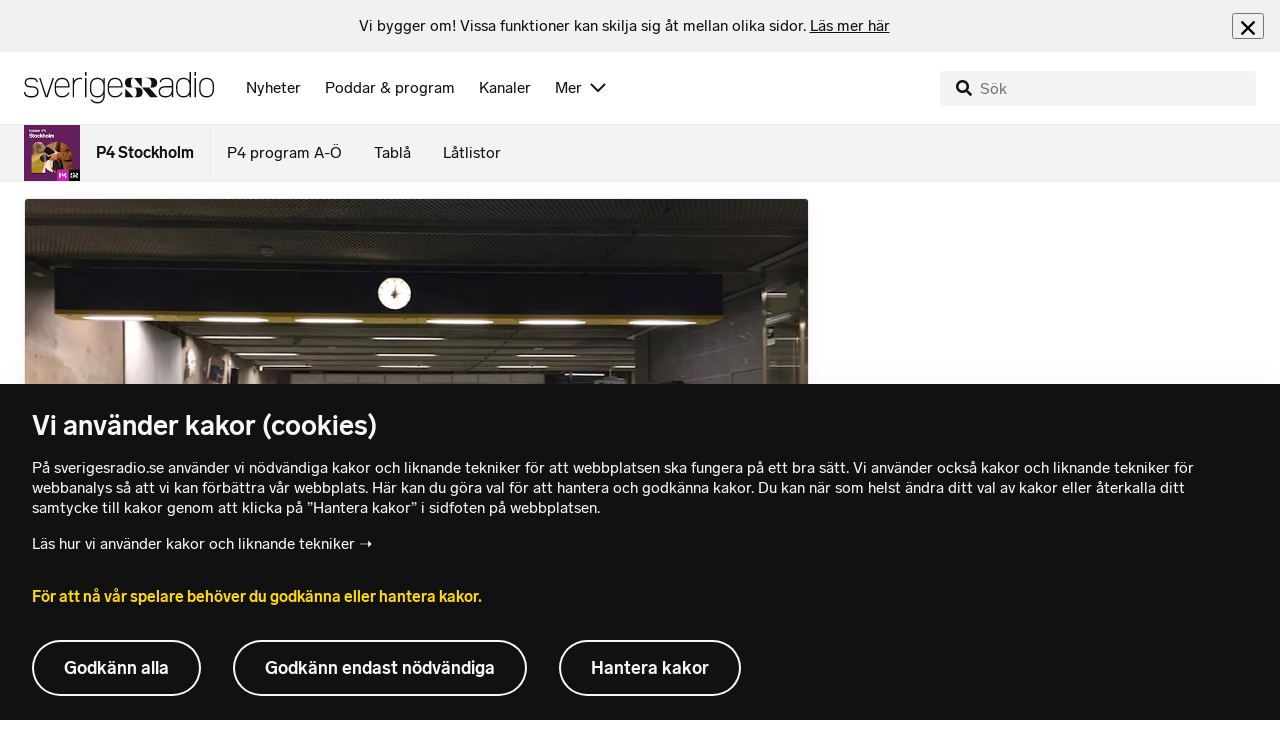

--- FILE ---
content_type: text/html; charset=utf-8
request_url: https://www.sverigesradio.se/backend-for-frontend/articleflow?unitid=103&page=1&artikel=6901393
body_size: 3184
content:

    <ul class="puff-flow puff-flow--in-article" data-spa-role="flow">
        <li class="puff-flow__header ltr">
<header class="section-header-component">
    <h3 class="heading h3" >Mer fr&#xE5;n P4 Stockholm</h3>
    
</header>
</li>
        
    <li class="puff-flow__item" data-spa-role="item" data-spa-item-id="9144784"><article  data-require="modules/clickable-content" class="ltr puff-small puff-small--haslink" lang="sv" dir="ltr">
    <div class="puff-small__header">
        <div class="audio-heading">
        <div class="audio-heading__play">
            
<button class="audio-button"
        data-require="modules/play-on-click"
        data-audio-type="publication"
        data-audio-id="9144784"
        data-start-time="0"
        aria-label="Lyssna p&#xE5; Misst&#xE4;nkt explosion i s&#xF6;dra Stockholm"
         data-publication-id="9144784">
    
<span class="play-icon ">
    <svg focusable="false" class="play-icon__svg" viewBox="0 0 60 60">
        <g class="play-icon__circle play-icon--background">
            <use xlink:href="/dist/svg-sprite-1c5d11a46c7fcd88abaf.svg#sprite-circle" />
        </g>
        <g class="play-icon__play-symbol play-icon--foreground">
            <use xlink:href="/dist/svg-sprite-1c5d11a46c7fcd88abaf.svg#sprite-play" />
        </g>
        <g class="play-icon__pause-symbol play-icon--foreground">
            <use xlink:href="/dist/svg-sprite-1c5d11a46c7fcd88abaf.svg#sprite-pause" />
        </g>
    </svg>
</span>

</button>

        </div>
    <div class="audio-heading__title">
        <h4 class="heading heading-link h4" ><a  href="/artikel/misstankt-explosion-i-farsta-inga-skador-rapporterade" data-clickable-content="link" class="heading" >Misst&#xE4;nkt explosion i s&#xF6;dra Stockholm</a></h4>

        

            <div class="audio-heading__meta">
                    <div class="audio-heading__meta-item">
                        
<abbr title="0:33 minuter">0:33 min</abbr>


                    </div>
            </div>
    </div>
</div>

    </div>
    <div class="puff-small__image">
        

<div class="image image--default">
    <picture>
            <img src="data:," data-src="https://static-cdn.sr.se/images/103/77906178-ccbf-4649-83e2-966cc2e3c2c8.jpg?preset=256x144" class=" lazyload"  alt="Bl&#229;ljus p&#229; en polisbil lyser i m&#246;rker. "/>
    </picture>
</div>
<noscript data-nosnippet="true">
    <img src="https://static-cdn.sr.se/images/103/77906178-ccbf-4649-83e2-966cc2e3c2c8.jpg?preset=256x144" class="noscript " alt/>
</noscript>

    </div>
</article>
</li>
    <li class="puff-flow__item" data-spa-role="item" data-spa-item-id="9144491"><article  data-require="modules/clickable-content" class="ltr puff-small puff-small--haslink" lang="sv" dir="ltr">
    <div class="puff-small__header">
        <div class="audio-heading">
        <div class="audio-heading__play">
            
<button class="audio-button"
        data-require="modules/play-on-click"
        data-audio-type="publication"
        data-audio-id="9144491"
        data-start-time="0"
        aria-label="Lyssna p&#xE5; Vanessa satt inl&#xE5;st &#x2013; starkt kritisk till s&#xE4;nkt straff&#xE5;lder"
         data-publication-id="9144491">
    
<span class="play-icon ">
    <svg focusable="false" class="play-icon__svg" viewBox="0 0 60 60">
        <g class="play-icon__circle play-icon--background">
            <use xlink:href="/dist/svg-sprite-1c5d11a46c7fcd88abaf.svg#sprite-circle" />
        </g>
        <g class="play-icon__play-symbol play-icon--foreground">
            <use xlink:href="/dist/svg-sprite-1c5d11a46c7fcd88abaf.svg#sprite-play" />
        </g>
        <g class="play-icon__pause-symbol play-icon--foreground">
            <use xlink:href="/dist/svg-sprite-1c5d11a46c7fcd88abaf.svg#sprite-pause" />
        </g>
    </svg>
</span>

</button>

        </div>
    <div class="audio-heading__title">
        <h4 class="heading heading-link h4" ><a  href="/artikel/vanessa-satt-inlast-starkt-kritisk-till-sankt-straffalder" data-clickable-content="link" class="heading" >Vanessa satt inl&#xE5;st &#x2013; starkt kritisk till s&#xE4;nkt straff&#xE5;lder</a></h4>

        

            <div class="audio-heading__meta">
                    <div class="audio-heading__meta-item">
                        
<abbr title="1:56 minuter">1:56 min</abbr>


                    </div>
            </div>
    </div>
</div>

    </div>
    <div class="puff-small__image">
        

<div class="image image--default">
    <picture>
            <img src="data:," data-src="https://static-cdn.sr.se/images/103/1df1211d-1c0a-40bc-9b76-e1caf585ecc4.jpg?preset=256x144" class=" lazyload"  alt="P&#229; anstalten i Rosersberg f&#246;rbereds en avdelning f&#246;r barn och ungdomar. "/>
    </picture>
</div>
<noscript data-nosnippet="true">
    <img src="https://static-cdn.sr.se/images/103/1df1211d-1c0a-40bc-9b76-e1caf585ecc4.jpg?preset=256x144" class="noscript " alt/>
</noscript>

    </div>
</article>
</li>
    <li class="puff-flow__item" data-spa-role="item" data-spa-item-id="9144793"><article  data-require="modules/clickable-content" class="ltr puff-small puff-small--haslink" lang="sv" dir="ltr">
    <div class="puff-small__header">
        <div class="audio-heading">
        <div class="audio-heading__play">
            
<button class="audio-button"
        data-require="modules/play-on-click"
        data-audio-type="publication"
        data-audio-id="9144793"
        data-start-time="0"
        aria-label="Lyssna p&#xE5; Katja Nyberg (SD) bryter tystnaden: &#x201D;Karakt&#xE4;rsmord&#x201D;"
         data-publication-id="9144793">
    
<span class="play-icon ">
    <svg focusable="false" class="play-icon__svg" viewBox="0 0 60 60">
        <g class="play-icon__circle play-icon--background">
            <use xlink:href="/dist/svg-sprite-1c5d11a46c7fcd88abaf.svg#sprite-circle" />
        </g>
        <g class="play-icon__play-symbol play-icon--foreground">
            <use xlink:href="/dist/svg-sprite-1c5d11a46c7fcd88abaf.svg#sprite-play" />
        </g>
        <g class="play-icon__pause-symbol play-icon--foreground">
            <use xlink:href="/dist/svg-sprite-1c5d11a46c7fcd88abaf.svg#sprite-pause" />
        </g>
    </svg>
</span>

</button>

        </div>
    <div class="audio-heading__title">
        <h4 class="heading heading-link h4" ><a  href="/artikel/sds-katja-nyberg-bryter-tystnaden-om-brottsanklagelser" data-clickable-content="link" class="heading" >Katja Nyberg (SD) bryter tystnaden: &#x201D;Karakt&#xE4;rsmord&#x201D;</a></h4>

        

            <div class="audio-heading__meta">
                    <div class="audio-heading__meta-item">
                        
<abbr title="0:34 minuter">0:34 min</abbr>


                    </div>
            </div>
    </div>
</div>

    </div>
    <div class="puff-small__image">
        

<div class="image image--default">
    <picture>
            <img src="data:," data-src="https://static-cdn.sr.se/images/103/7c5738d5-a3c1-4eb1-ad96-8d8cf394e011.jpg?preset=256x144" class=" lazyload"  alt="Katja Nyberg p&#229; presstr&#228;ff."/>
    </picture>
</div>
<noscript data-nosnippet="true">
    <img src="https://static-cdn.sr.se/images/103/7c5738d5-a3c1-4eb1-ad96-8d8cf394e011.jpg?preset=256x144" class="noscript " alt/>
</noscript>

    </div>
</article>
</li>
    <li class="puff-flow__item" data-spa-role="item" data-spa-item-id="9144621"><article  data-require="modules/clickable-content" class="ltr puff-small puff-small--haslink" lang="sv" dir="ltr">
    <div class="puff-small__header">
        <div class="audio-heading">
        <div class="audio-heading__play">
            
<button class="audio-button"
        data-require="modules/play-on-click"
        data-audio-type="publication"
        data-audio-id="9144621"
        data-start-time="0"
        aria-label="Lyssna p&#xE5; H&#xE4;r f&#xE5;r 10-&#xE5;ringar tr&#xE4;na &#x2013; s&#xE4;nkt &#xE5;ldersgr&#xE4;ns p&#xE5; flera gym"
         data-publication-id="9144621">
    
<span class="play-icon ">
    <svg focusable="false" class="play-icon__svg" viewBox="0 0 60 60">
        <g class="play-icon__circle play-icon--background">
            <use xlink:href="/dist/svg-sprite-1c5d11a46c7fcd88abaf.svg#sprite-circle" />
        </g>
        <g class="play-icon__play-symbol play-icon--foreground">
            <use xlink:href="/dist/svg-sprite-1c5d11a46c7fcd88abaf.svg#sprite-play" />
        </g>
        <g class="play-icon__pause-symbol play-icon--foreground">
            <use xlink:href="/dist/svg-sprite-1c5d11a46c7fcd88abaf.svg#sprite-pause" />
        </g>
    </svg>
</span>

</button>

        </div>
    <div class="audio-heading__title">
        <h4 class="heading heading-link h4" ><a  href="/artikel/stockholms-stad-sanker-aldersgransen-pa-sina-gym" data-clickable-content="link" class="heading" >H&#xE4;r f&#xE5;r 10-&#xE5;ringar tr&#xE4;na &#x2013; s&#xE4;nkt &#xE5;ldersgr&#xE4;ns p&#xE5; flera gym</a></h4>

        

            <div class="audio-heading__meta">
                    <div class="audio-heading__meta-item">
                        
<abbr title="1:13 minuter">1:13 min</abbr>


                    </div>
            </div>
    </div>
</div>

    </div>
    <div class="puff-small__image">
        

<div class="image image--default">
    <picture>
            <img src="data:," data-src="https://static-cdn.sr.se/images/103/e29d7628-785a-423f-813c-687a43d59f26.jpg?preset=256x144" class=" lazyload"  alt="En person springer p&#229; ett l&#246;pband i ett gym. I bakgrunden syns fler tr&#228;ningsmaskiner och tr&#228;ningsutrustning. Nu s&#228;nker Stockholms stad &#229;ldersgr&#228;nsen p&#229; sina gym."/>
    </picture>
</div>
<noscript data-nosnippet="true">
    <img src="https://static-cdn.sr.se/images/103/e29d7628-785a-423f-813c-687a43d59f26.jpg?preset=256x144" class="noscript " alt/>
</noscript>

    </div>
</article>
</li>
    <li class="puff-flow__item" data-spa-role="item" data-spa-item-id="9144552"><article  data-require="modules/clickable-content" class="ltr puff-small puff-small--haslink" lang="sv" dir="ltr">
    <div class="puff-small__header">
        <div class="audio-heading">
        <div class="audio-heading__play">
            
<button class="audio-button"
        data-require="modules/play-on-click"
        data-audio-type="publication"
        data-audio-id="9144552"
        data-start-time="0"
        aria-label="Lyssna p&#xE5; M&#xE4;klarsamfundet nedringda: &#x201D;Kan man lita p&#xE5; en m&#xE4;klare?&#x201D;"
         data-publication-id="9144552">
    
<span class="play-icon ">
    <svg focusable="false" class="play-icon__svg" viewBox="0 0 60 60">
        <g class="play-icon__circle play-icon--background">
            <use xlink:href="/dist/svg-sprite-1c5d11a46c7fcd88abaf.svg#sprite-circle" />
        </g>
        <g class="play-icon__play-symbol play-icon--foreground">
            <use xlink:href="/dist/svg-sprite-1c5d11a46c7fcd88abaf.svg#sprite-play" />
        </g>
        <g class="play-icon__pause-symbol play-icon--foreground">
            <use xlink:href="/dist/svg-sprite-1c5d11a46c7fcd88abaf.svg#sprite-pause" />
        </g>
    </svg>
</span>

</button>

        </div>
    <div class="audio-heading__title">
        <h4 class="heading heading-link h4" ><a  href="/artikel/maklarsamfundet-nedringda-kan-man-lita-pa-en-maklare" data-clickable-content="link" class="heading" >M&#xE4;klarsamfundet nedringda: &#x201D;Kan man lita p&#xE5; en m&#xE4;klare?&#x201D;</a></h4>

        

            <div class="audio-heading__meta">
                    <div class="audio-heading__meta-item">
                        
<abbr title="1:06 minuter">1:06 min</abbr>


                    </div>
            </div>
    </div>
</div>

    </div>
    <div class="puff-small__image">
        

<div class="image image--default">
    <picture>
            <img src="data:," data-src="https://static-cdn.sr.se/images/103/f3b71df0-928e-4313-8e2b-a9321823e354.jpg?preset=256x144" class=" lazyload"  alt="Oskar &#214;holm st&#229;r utomhus framf&#246;r en byggnad i stadsmilj&#246;. Bakgrunden visar &#228;ldre arkitektur med flera v&#229;ningar och sn&#246; p&#229; taket."/>
    </picture>
</div>
<noscript data-nosnippet="true">
    <img src="https://static-cdn.sr.se/images/103/f3b71df0-928e-4313-8e2b-a9321823e354.jpg?preset=256x144" class="noscript " alt/>
</noscript>

    </div>
</article>
</li>
    <li class="puff-flow__item" data-spa-role="item" data-spa-item-id="9144549"><article  data-require="modules/clickable-content" class="ltr puff-small puff-small--haslink" lang="sv" dir="ltr">
    <div class="puff-small__header">
        <div class="audio-heading">
        <div class="audio-heading__play">
            
<button class="audio-button"
        data-require="modules/play-on-click"
        data-audio-type="publication"
        data-audio-id="9144549"
        data-start-time="0"
        aria-label="Lyssna p&#xE5; Biograf bombhotades efter st&#xF6;d f&#xF6;r Israelbojkott"
         data-publication-id="9144549">
    
<span class="play-icon ">
    <svg focusable="false" class="play-icon__svg" viewBox="0 0 60 60">
        <g class="play-icon__circle play-icon--background">
            <use xlink:href="/dist/svg-sprite-1c5d11a46c7fcd88abaf.svg#sprite-circle" />
        </g>
        <g class="play-icon__play-symbol play-icon--foreground">
            <use xlink:href="/dist/svg-sprite-1c5d11a46c7fcd88abaf.svg#sprite-play" />
        </g>
        <g class="play-icon__pause-symbol play-icon--foreground">
            <use xlink:href="/dist/svg-sprite-1c5d11a46c7fcd88abaf.svg#sprite-pause" />
        </g>
    </svg>
</span>

</button>

        </div>
    <div class="audio-heading__title">
        <h4 class="heading heading-link h4" ><a  href="/artikel/biograf-bombhotades-efter-stod-for-israelbojkott" data-clickable-content="link" class="heading" >Biograf bombhotades efter st&#xF6;d f&#xF6;r Israelbojkott</a></h4>

        

            <div class="audio-heading__meta">
                    <div class="audio-heading__meta-item">
                        
<abbr title="0:23 minuter">0:23 min</abbr>


                    </div>
            </div>
    </div>
</div>

    </div>
    <div class="puff-small__image">
        

<div class="image image--default">
    <picture>
            <img src="data:," data-src="https://static-cdn.sr.se/images/103/c8bd88fb-5feb-454d-9150-ac7804a37146.jpg?preset=256x144" class=" lazyload"  alt="Biograf Zita i Stockholm"/>
    </picture>
</div>
<noscript data-nosnippet="true">
    <img src="https://static-cdn.sr.se/images/103/c8bd88fb-5feb-454d-9150-ac7804a37146.jpg?preset=256x144" class="noscript " alt/>
</noscript>

    </div>
</article>
</li>
    <li class="puff-flow__item" data-spa-role="item" data-spa-item-id="9144477"><article  data-require="modules/clickable-content" class="ltr puff-small puff-small--haslink" lang="sv" dir="ltr">
    <div class="puff-small__header">
        <div class="audio-heading">
        <div class="audio-heading__play">
            
<button class="audio-button"
        data-require="modules/play-on-click"
        data-audio-type="publication"
        data-audio-id="9144477"
        data-start-time="0"
        aria-label="Lyssna p&#xE5; Hel&#xE9;n hj&#xE4;lper andra f&#xF6;r&#xE4;ldrar &#x2013; l&#xE4;mnade anonymiteten"
         data-publication-id="9144477">
    
<span class="play-icon ">
    <svg focusable="false" class="play-icon__svg" viewBox="0 0 60 60">
        <g class="play-icon__circle play-icon--background">
            <use xlink:href="/dist/svg-sprite-1c5d11a46c7fcd88abaf.svg#sprite-circle" />
        </g>
        <g class="play-icon__play-symbol play-icon--foreground">
            <use xlink:href="/dist/svg-sprite-1c5d11a46c7fcd88abaf.svg#sprite-play" />
        </g>
        <g class="play-icon__pause-symbol play-icon--foreground">
            <use xlink:href="/dist/svg-sprite-1c5d11a46c7fcd88abaf.svg#sprite-pause" />
        </g>
    </svg>
</span>

</button>

        </div>
    <div class="audio-heading__title">
        <h4 class="heading heading-link h4" ><a  href="/artikel/supermamsen-helen-hjalper-andra-foraldrar" data-clickable-content="link" class="heading" >Hel&#xE9;n hj&#xE4;lper andra f&#xF6;r&#xE4;ldrar &#x2013; l&#xE4;mnade anonymiteten</a></h4>

        

            <div class="audio-heading__meta">
                    <div class="audio-heading__meta-item">
                        
<abbr title="1:09 minuter">1:09 min</abbr>


                    </div>
            </div>
    </div>
</div>

    </div>
    <div class="puff-small__image">
        

<div class="image image--default">
    <picture>
            <img src="data:," data-src="https://static-cdn.sr.se/images/103/b46ba012-b4a6-41d3-ba24-8d7af73e2f8e.jpg?preset=256x144" class=" lazyload"  alt="Hel&#233;n Englund Dock i ljuslilla huvtr&#246;ja och glas&#246;gon. K&#228;nd fr&#229;n sin blogg Supermamsen"/>
    </picture>
</div>
<noscript data-nosnippet="true">
    <img src="https://static-cdn.sr.se/images/103/b46ba012-b4a6-41d3-ba24-8d7af73e2f8e.jpg?preset=256x144" class="noscript " alt/>
</noscript>

    </div>
</article>
</li>
    <li class="puff-flow__item" data-spa-role="item" data-spa-item-id="9142341"><article  data-require="modules/clickable-content" class="ltr puff-small puff-small--haslink" lang="sv" dir="ltr">
    <div class="puff-small__header">
        <div class="audio-heading">
        <div class="audio-heading__play">
            
<button class="audio-button"
        data-require="modules/play-on-click"
        data-audio-type="publication"
        data-audio-id="9142341"
        data-start-time="0"
        aria-label="Lyssna p&#xE5; Pappan Olle vabbade ton&#xE5;rsdottern &#x2013;&#xA0;i flera &#xE5;r"
         data-publication-id="9142341">
    
<span class="play-icon ">
    <svg focusable="false" class="play-icon__svg" viewBox="0 0 60 60">
        <g class="play-icon__circle play-icon--background">
            <use xlink:href="/dist/svg-sprite-1c5d11a46c7fcd88abaf.svg#sprite-circle" />
        </g>
        <g class="play-icon__play-symbol play-icon--foreground">
            <use xlink:href="/dist/svg-sprite-1c5d11a46c7fcd88abaf.svg#sprite-play" />
        </g>
        <g class="play-icon__pause-symbol play-icon--foreground">
            <use xlink:href="/dist/svg-sprite-1c5d11a46c7fcd88abaf.svg#sprite-pause" />
        </g>
    </svg>
</span>

</button>

        </div>
    <div class="audio-heading__title">
        <h4 class="heading heading-link h4" ><a  href="/artikel/foraldrar-som-olle-vabbar-tonaringar-med-psykisk-ohalsa" data-clickable-content="link" class="heading" >Pappan Olle vabbade ton&#xE5;rsdottern &#x2013;&#xA0;i flera &#xE5;r</a></h4>

        

            <div class="audio-heading__meta">
                    <div class="audio-heading__meta-item">
                        
<abbr title="1:55 minuter">1:55 min</abbr>


                    </div>
            </div>
    </div>
</div>

    </div>
    <div class="puff-small__image">
        

<div class="image image--default">
    <picture>
            <img src="data:," data-src="https://static-cdn.sr.se/images/103/6565b439-dbf6-4a00-8e26-8725488009b4.jpeg?preset=256x144" class=" lazyload"  alt="Olle Fors&#233;n med bl&#229; jacka och ryggs&#228;ck st&#229;r p&#229; en grusv&#228;g omgiven av ett staket och tr&#228;d. Han har h&#246;rlurar runt halsen och bakgrunden visar en lantlig milj&#246; med en elstolpe och hus."/>
    </picture>
</div>
<noscript data-nosnippet="true">
    <img src="https://static-cdn.sr.se/images/103/6565b439-dbf6-4a00-8e26-8725488009b4.jpeg?preset=256x144" class="noscript " alt/>
</noscript>

    </div>
</article>
</li>
    <li class="puff-flow__item" data-spa-role="item" data-spa-item-id="9144455"><article  data-require="modules/clickable-content" class="ltr puff-small puff-small--haslink" lang="sv" dir="ltr">
    <div class="puff-small__header">
        <div class="audio-heading">
        <div class="audio-heading__play">
            
<button class="audio-button"
        data-require="modules/play-on-click"
        data-audio-type="publication"
        data-audio-id="9144455"
        data-start-time="0"
        aria-label="Lyssna p&#xE5; Stockholm h&#xE5;ller krism&#xF6;te efter kaoset med sn&#xF6;r&#xF6;jningen"
         data-publication-id="9144455">
    
<span class="play-icon ">
    <svg focusable="false" class="play-icon__svg" viewBox="0 0 60 60">
        <g class="play-icon__circle play-icon--background">
            <use xlink:href="/dist/svg-sprite-1c5d11a46c7fcd88abaf.svg#sprite-circle" />
        </g>
        <g class="play-icon__play-symbol play-icon--foreground">
            <use xlink:href="/dist/svg-sprite-1c5d11a46c7fcd88abaf.svg#sprite-play" />
        </g>
        <g class="play-icon__pause-symbol play-icon--foreground">
            <use xlink:href="/dist/svg-sprite-1c5d11a46c7fcd88abaf.svg#sprite-pause" />
        </g>
    </svg>
</span>

</button>

        </div>
    <div class="audio-heading__title">
        <h4 class="heading heading-link h4" ><a  href="/artikel/stockholm-haller-krismote-efter-kaoset-med-snorojningen" data-clickable-content="link" class="heading" >Stockholm h&#xE5;ller krism&#xF6;te efter kaoset med sn&#xF6;r&#xF6;jningen</a></h4>

        

            <div class="audio-heading__meta">
                    <div class="audio-heading__meta-item">
                        
<abbr title="0:29 minuter">0:29 min</abbr>


                    </div>
            </div>
    </div>
</div>

    </div>
    <div class="puff-small__image">
        

<div class="image image--default">
    <picture>
            <img src="data:," data-src="https://static-cdn.sr.se/images/103/7913078d-6585-4623-83e6-838bd873dea3.jpg?preset=256x144" class=" lazyload"  alt="Sn&#246;r&#246;jning i Stockholm"/>
    </picture>
</div>
<noscript data-nosnippet="true">
    <img src="https://static-cdn.sr.se/images/103/7913078d-6585-4623-83e6-838bd873dea3.jpg?preset=256x144" class="noscript " alt/>
</noscript>

    </div>
</article>
</li>
    <li class="puff-flow__item" data-spa-role="item" data-spa-item-id="9144315"><article  data-require="modules/clickable-content" class="ltr puff-small puff-small--haslink" lang="sv" dir="ltr">
    <div class="puff-small__header">
        <div class="audio-heading">
        <div class="audio-heading__play">
            
<button class="audio-button"
        data-require="modules/play-on-click"
        data-audio-type="publication"
        data-audio-id="9144315"
        data-start-time="0"
        aria-label="Lyssna p&#xE5; Dramatisk &#xF6;kning av hush&#xE5;llens skulder&#xA0;&#x2013; men snart v&#xE4;nder det"
         data-publication-id="9144315">
    
<span class="play-icon ">
    <svg focusable="false" class="play-icon__svg" viewBox="0 0 60 60">
        <g class="play-icon__circle play-icon--background">
            <use xlink:href="/dist/svg-sprite-1c5d11a46c7fcd88abaf.svg#sprite-circle" />
        </g>
        <g class="play-icon__play-symbol play-icon--foreground">
            <use xlink:href="/dist/svg-sprite-1c5d11a46c7fcd88abaf.svg#sprite-play" />
        </g>
        <g class="play-icon__pause-symbol play-icon--foreground">
            <use xlink:href="/dist/svg-sprite-1c5d11a46c7fcd88abaf.svg#sprite-pause" />
        </g>
    </svg>
</span>

</button>

        </div>
    <div class="audio-heading__title">
        <h4 class="heading heading-link h4" ><a  href="/artikel/skulder-hos-kronofogden-fortsatter-oka-men-spas-minska-i-ar" data-clickable-content="link" class="heading" >Dramatisk &#xF6;kning av hush&#xE5;llens skulder&#xA0;&#x2013; men snart v&#xE4;nder det</a></h4>

        

            <div class="audio-heading__meta">
                    <div class="audio-heading__meta-item">
                        
<abbr title="0:58 minuter">0:58 min</abbr>


                    </div>
            </div>
    </div>
</div>

    </div>
    <div class="puff-small__image">
        

<div class="image image--default">
    <picture>
            <img src="data:," data-src="https://static-cdn.sr.se/images/103/0a9f776b-a862-4e8f-a147-d693d365efc8.jpg?preset=256x144" class=" lazyload"  alt="P&#229; fem &#229;r har svenskarnas skulder hos Kronofogden stigit med 76 procent. "/>
    </picture>
</div>
<noscript data-nosnippet="true">
    <img src="https://static-cdn.sr.se/images/103/0a9f776b-a862-4e8f-a147-d693d365efc8.jpg?preset=256x144" class="noscript " alt/>
</noscript>

    </div>
</article>
</li>
    <li class="puff-flow__item" data-spa-role="item" data-spa-item-id="9144132"><article  data-require="modules/clickable-content" class="ltr puff-small puff-small--haslink" lang="sv" dir="ltr">
    <div class="puff-small__header">
        <div class="audio-heading">
        <div class="audio-heading__play">
            
<button class="audio-button"
        data-require="modules/play-on-click"
        data-audio-type="publication"
        data-audio-id="9144132"
        data-start-time="0"
        aria-label="Lyssna p&#xE5; Efter sn&#xF6;kaoset &#x2013; nu rullar pendelt&#xE5;gen som vanligt igen"
         data-publication-id="9144132">
    
<span class="play-icon ">
    <svg focusable="false" class="play-icon__svg" viewBox="0 0 60 60">
        <g class="play-icon__circle play-icon--background">
            <use xlink:href="/dist/svg-sprite-1c5d11a46c7fcd88abaf.svg#sprite-circle" />
        </g>
        <g class="play-icon__play-symbol play-icon--foreground">
            <use xlink:href="/dist/svg-sprite-1c5d11a46c7fcd88abaf.svg#sprite-play" />
        </g>
        <g class="play-icon__pause-symbol play-icon--foreground">
            <use xlink:href="/dist/svg-sprite-1c5d11a46c7fcd88abaf.svg#sprite-pause" />
        </g>
    </svg>
</span>

</button>

        </div>
    <div class="audio-heading__title">
        <h4 class="heading heading-link h4" ><a  href="/artikel/efter-snokaoset-nu-rullar-pendeltagen-som-vanligt-igen" data-clickable-content="link" class="heading" >Efter sn&#xF6;kaoset &#x2013; nu rullar pendelt&#xE5;gen som vanligt igen</a></h4>

        

            <div class="audio-heading__meta">
                    <div class="audio-heading__meta-item">
                        
<abbr title="0:21 minuter">0:21 min</abbr>


                    </div>
            </div>
    </div>
</div>

    </div>
    <div class="puff-small__image">
        

<div class="image image--default">
    <picture>
            <img src="data:," data-src="https://static-cdn.sr.se/images/103/e616d9fb-d4e3-401b-9dd8-1b04ca602426.jpg?preset=256x144" class=" lazyload"  alt="Pendelt&#229;g"/>
    </picture>
</div>
<noscript data-nosnippet="true">
    <img src="https://static-cdn.sr.se/images/103/e616d9fb-d4e3-401b-9dd8-1b04ca602426.jpg?preset=256x144" class="noscript " alt/>
</noscript>

    </div>
</article>
</li>
    <li class="puff-flow__item" data-spa-role="item" data-spa-item-id="9144086"><article  data-require="modules/clickable-content" class="ltr puff-small puff-small--haslink" lang="sv" dir="ltr">
    <div class="puff-small__header">
        <div class="audio-heading">
        <div class="audio-heading__play">
            
<button class="audio-button"
        data-require="modules/play-on-click"
        data-audio-type="publication"
        data-audio-id="9144086"
        data-start-time="0"
        aria-label="Lyssna p&#xE5; Uppgivenhet efter ny v&#xE5;g av bedr&#xE4;gerier: &#x201D;Det &#xE4;r f&#xF6;r sorgligt&#x201D;"
         data-publication-id="9144086">
    
<span class="play-icon ">
    <svg focusable="false" class="play-icon__svg" viewBox="0 0 60 60">
        <g class="play-icon__circle play-icon--background">
            <use xlink:href="/dist/svg-sprite-1c5d11a46c7fcd88abaf.svg#sprite-circle" />
        </g>
        <g class="play-icon__play-symbol play-icon--foreground">
            <use xlink:href="/dist/svg-sprite-1c5d11a46c7fcd88abaf.svg#sprite-play" />
        </g>
        <g class="play-icon__pause-symbol play-icon--foreground">
            <use xlink:href="/dist/svg-sprite-1c5d11a46c7fcd88abaf.svg#sprite-pause" />
        </g>
    </svg>
</span>

</button>

        </div>
    <div class="audio-heading__title">
        <h4 class="heading heading-link h4" ><a  href="/artikel/uppgivenhet-efter-ny-vag-av-bedragerier-det-ar-for-sorgligt" data-clickable-content="link" class="heading" >Uppgivenhet efter ny v&#xE5;g av bedr&#xE4;gerier: &#x201D;Det &#xE4;r f&#xF6;r sorgligt&#x201D;</a></h4>

        

            <div class="audio-heading__meta">
                    <div class="audio-heading__meta-item">
                        
<abbr title="1:13 minuter">1:13 min</abbr>


                    </div>
            </div>
    </div>
</div>

    </div>
    <div class="puff-small__image">
        

<div class="image image--default">
    <picture>
            <img src="data:," data-src="https://static-cdn.sr.se/images/103/5b928c3f-6333-45c6-bc65-c71009a6c722.png?preset=256x144" class=" lazyload"  alt="Bildmontage som visar en r&#246;d rullator vid en v&#228;gg och en hand som &#246;ppnar en gr&#246;n d&#246;rr. Illustrerar potentiella bedr&#228;gerier riktade mot &#228;ldre personer i hemmet."/>
    </picture>
</div>
<noscript data-nosnippet="true">
    <img src="https://static-cdn.sr.se/images/103/5b928c3f-6333-45c6-bc65-c71009a6c722.png?preset=256x144" class="noscript " alt/>
</noscript>

    </div>
</article>
</li>
    <li class="puff-flow__item" data-spa-role="item" data-spa-item-id="9144043"><article  data-require="modules/clickable-content" class="ltr puff-small puff-small--haslink" lang="sv" dir="ltr">
    <div class="puff-small__header">
        <div class="audio-heading">
        <div class="audio-heading__play">
            
<button class="audio-button"
        data-require="modules/play-on-click"
        data-audio-type="publication"
        data-audio-id="9144043"
        data-start-time="0"
        aria-label="Lyssna p&#xE5; Annikas bidrag till stora projektet&#xA0;&#x2013; r&#xE4;knar f&#xE5;glar i Tyres&#xF6;"
         data-publication-id="9144043">
    
<span class="play-icon ">
    <svg focusable="false" class="play-icon__svg" viewBox="0 0 60 60">
        <g class="play-icon__circle play-icon--background">
            <use xlink:href="/dist/svg-sprite-1c5d11a46c7fcd88abaf.svg#sprite-circle" />
        </g>
        <g class="play-icon__play-symbol play-icon--foreground">
            <use xlink:href="/dist/svg-sprite-1c5d11a46c7fcd88abaf.svg#sprite-play" />
        </g>
        <g class="play-icon__pause-symbol play-icon--foreground">
            <use xlink:href="/dist/svg-sprite-1c5d11a46c7fcd88abaf.svg#sprite-pause" />
        </g>
    </svg>
</span>

</button>

        </div>
    <div class="audio-heading__title">
        <h4 class="heading heading-link h4" ><a  href="/artikel/annikas-bidrag-till-stora-projektet-raknar-faglar-i-tyreso" data-clickable-content="link" class="heading" >Annikas bidrag till stora projektet&#xA0;&#x2013; r&#xE4;knar f&#xE5;glar i Tyres&#xF6;</a></h4>

        

            <div class="audio-heading__meta">
                    <div class="audio-heading__meta-item">
                        
<abbr title="1:05 minuter">1:05 min</abbr>


                    </div>
            </div>
    </div>
</div>

    </div>
    <div class="puff-small__image">
        

<div class="image image--default">
    <picture>
            <img src="data:," data-src="https://static-cdn.sr.se/images/103/03f4bc87-c866-4b9b-b2ed-4ea2e24efc00.png?preset=256x144" class=" lazyload"  alt="En person i vinterkl&#228;der st&#229;r vid ett f&#229;gelbord i ett sn&#246;igt skogslandskap i Tyres&#246;."/>
    </picture>
</div>
<noscript data-nosnippet="true">
    <img src="https://static-cdn.sr.se/images/103/03f4bc87-c866-4b9b-b2ed-4ea2e24efc00.png?preset=256x144" class="noscript " alt/>
</noscript>

    </div>
</article>
</li>
    <li class="puff-flow__show-more"
        data-require="modules/show-more-flow"
        data-url="/backend-for-frontend/programflow?unitid=103&amp;page=2&amp;size=12&amp;articleexclude=6901393&amp;getSmallPuffs=True"
        data-showmore="hide"
        data-spa-role="show-more-button"
        data-stat-metadata-id="metadata-id--1822129243">
        <button class="show-more-button">
    <svg focusable="false" class="svg-sprite-icon  ">
    <use xlink:href="/dist/svg-sprite-1c5d11a46c7fcd88abaf.svg#sprite-showmore" />
</svg>

    Visa fler
</button>

        <div id="metadata-id--1822129243"
     class="hidden"
      data-stat-channel-name="Stockholm" data-stat-channel-id="701" data-stat-program-name="P4 Stockholm" data-stat-program-id="103"></div>

    </li>

    </ul>


--- FILE ---
content_type: image/svg+xml
request_url: https://www.sverigesradio.se/dist/images/external-0f899b35.svg
body_size: -257
content:
<svg width="28" height="28" xmlns="http://www.w3.org/2000/svg">
    <g fill-rule="nonzero">
        <path d="M14 8.25v1.5H8.5a.75.75 0 0 0-.75.75v9c0 .414.336.75.75.75h10a.75.75 0 0 0 .75-.75v-4.016h1.5V19.5a2.25 2.25 0 0 1-2.25 2.25h-10a2.25 2.25 0 0 1-2.25-2.25v-9A2.25 2.25 0 0 1 8.5 8.25H14z"/>
        <path d="M19.917 8.25H17v-1.5h5.5v5.5H21V9.288l-5.45 5.58-1.073-1.048z"/>
    </g>
</svg>
